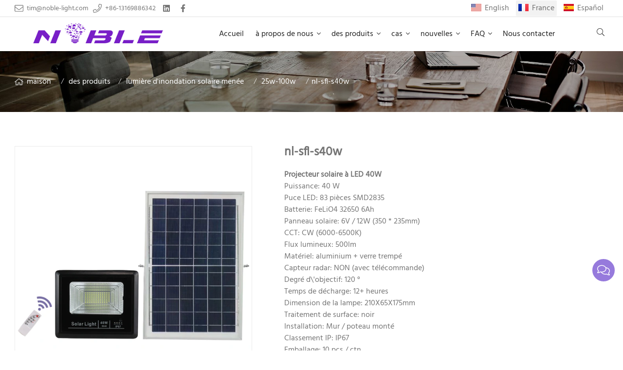

--- FILE ---
content_type: text/html; charset=UTF-8
request_url: https://www.noble-light.com/fr/nl-sfl-s40w_p55074.html
body_size: 10841
content:

<!doctype html>
<html lang="fr">
<head>
<meta charset="utf-8">
<meta http-equiv="x-ua-compatible" content="ie=edge">
<title>Projecteur solaire à LED 40W | Projecteur solaire | Éclairage noble </title>
<meta name="description" content="Projecteur solaire à LED 40w; puce smd2835 haute luminosité avec un flux lumineux élevé, longueur de câble de 5 m de la lampe au panneau solaire, temps de décharge supérieur à 12 heures, avec une télécommande peut ajuster la période d'éclairage réglée de luminosité pendant la nuit. " />
<meta name="keywords" content="Lumière solaire LED 40w; lumière d'inondation solaire; lumière solaire 40w " />
<meta name="viewport" content="width=device-width, initial-scale=1, maximum-scale=1, user-scalable=no">
<script src="/i/js2/lazyload.js"></script>
<link rel="alternate" hreflang="en" href="//www.noble-light.com/en/">
<link rel="alternate" hreflang="es" href="//www.noble-light.com/es/">
<link rel="preload" as="image" href="https://hk03-1251009151.cos.ap-shanghai.myqcloud.com/noble-light.net/shop_imgs/2021-3-29-16170122453030.jpg" imagesrcset="https://hk03-1251009151.cos.ap-shanghai.myqcloud.com/noble-light.net/shop_imgs/2021-3-29-16170122453030.jpg?imageMogr2/thumbnail/375x375/pad/1/color/I2ZmZmZmZg==/format/webp 180w,
https://hk03-1251009151.cos.ap-shanghai.myqcloud.com/noble-light.net/shop_imgs/2021-3-29-16170122453030.jpg?imageMogr2/thumbnail/576x576/pad/1/color/I2ZmZmZmZg==/format/webp 540w,
https://hk03-1251009151.cos.ap-shanghai.myqcloud.com/noble-light.net/shop_imgs/2021-3-29-16170122453030.jpg?imageMogr2/thumbnail/600x600/pad/1/color/I2ZmZmZmZg==/format/webp 810w" imagesizes="(min-width: 992px) 50vw, 100vw">
<link rel="icon" type="image/png" sizes="32x32" href="https://hk03-1251009151.cos.ap-shanghai.myqcloud.com/noble-light.net/icon/2021-3-13-1615625797288.png">
<link rel="preload" href="/i/css/font/hind.css?v=1768778217" as="style" onload="this.onload=null;this.rel='stylesheet'">
<noscript><link rel="stylesheet" href="/i/css/font/hind.css?v=1768778217"></noscript>
<meta name="google-site-verification" content="FYPC8ywdKt6Ww7lA2f_x34G_2cjQOTZb2mm3MlWRut0" />
<link rel="preload" href="/i/css/sys/bootstrap.css" as="style" onload="this.onload=null;this.rel='stylesheet'">
<noscript><link rel="stylesheet" href="/i/css/sys/bootstrap.css"></noscript>
<link rel="preload" href="/i/css/color/lavender_lavender_color_01.css" as="style" onload="this.onload=null;this.rel='stylesheet'">
<noscript><link rel="stylesheet" href="/i/css/color/lavender_lavender_color_01.css"></noscript>
<link rel="preload" href="/i/css2/plugin/slider.css?v=1768778217" as="style" onload="this.onload=null;this.rel='stylesheet'">
<noscript><link rel="stylesheet" href="/i/css2/plugin/slider.css?v=1768778217"></noscript>
<link rel="stylesheet" href="/i/s/575/hf.css?v=1768778217" />
<link rel="stylesheet" href="/i/s/575/p_detail.css?v=1768778217" />
<style type="text/css">:root{--pagetitle-pt:50px;--pagetitle-pb:50px;}.vf_head_tran,.vf_head_tran_dark,.head_tran,.head_tran_dark,.head_semi_tran,.vf_head_semi_tran{position:inherit !important;}.page-title img{max-width:100%;}@media (min-width:992px){.vf_head_tran + .page-title[class*="vf_bgimg"],.vf_head_semi_tran + .page-title[class*="vf_bgimg"],.vf_head_tran_dark + .page-title[class*="vf_bgimg"],.vf_head_semi_tran_dark + .page-title[class*="vf_bgimg"]{padding-top:calc(130px + (var(--pagetitle-pt)));}.vf_head_fancy + .page-title[class*="vf_bgimg"]{padding-top:calc(150px + (var(--pagetitle-pt)));}.page-title{padding-top:var(--pagetitle-pt);padding-bottom:var(--pagetitle-pb);}}@media(max-width:991px){.page-title{padding-top:calc((var(--pagetitle-pt) /2));padding-bottom:calc((var(--pagetitle-pt) /2));text-align:left;}}.page-title,.page-title a{color:var(--color_w_1);}.page-title a:hover{color:var(--color_w_2)}.page-title li{display:inline-block;list-style:none;}.page-title li a:hover{color:var(--theme);}.page-title li .crumb{padding:0 7px;font-weight:normal;font-family:-apple-system,BlinkMacSystemFont,"Segoe UI",Roboto;}.page-title li .crumb:before{content:"/";}.page-title a{color:inherit;display:inline-flex;padding-right:10px;align-items:baseline;}.page-title [class*="svg_"]::before{width:18px;height:18px;margin-right:7px;pointer-events:none;background-color:var(--text_w_2);align-self:center;-webkit-mask-position:center;-webkit-mask-size:initial;-webkit-mask-repeat:no-repeat;mask-position:center;mask-size:initial;mask-repeat:no-repeat}.page-title [class*="svg_"]:hover::before{background-color:var(--color_w_1);}.svg_home::before{-webkit-mask:url("data:image/svg+xml,<svg xmlns='http://www.w3.org/2000/svg' viewBox='0 0 576 512'><path d='M570.24 247.41L512 199.52V104a8 8 0 0 0-8-8h-32a8 8 0 0 0-7.95 7.88v56.22L323.87 45a56.06 56.06 0 0 0-71.74 0L5.76 247.41a16 16 0 0 0-2 22.54L14 282.25a16 16 0 0 0 22.53 2L64 261.69V448a32.09 32.09 0 0 0 32 32h128a32.09 32.09 0 0 0 32-32V344h64v104a32.09 32.09 0 0 0 32 32h128a32.07 32.07 0 0 0 32-31.76V261.67l27.53 22.62a16 16 0 0 0 22.53-2L572.29 270a16 16 0 0 0-2.05-22.59zM463.85 432H368V328a32.09 32.09 0 0 0-32-32h-96a32.09 32.09 0 0 0-32 32v104h-96V222.27L288 77.65l176 144.56z'/></svg>");mask:url("data:image/svg+xml,<svg xmlns='http://www.w3.org/2000/svg' viewBox='0 0 576 512'><path d='M570.24 247.41L512 199.52V104a8 8 0 0 0-8-8h-32a8 8 0 0 0-7.95 7.88v56.22L323.87 45a56.06 56.06 0 0 0-71.74 0L5.76 247.41a16 16 0 0 0-2 22.54L14 282.25a16 16 0 0 0 22.53 2L64 261.69V448a32.09 32.09 0 0 0 32 32h128a32.09 32.09 0 0 0 32-32V344h64v104a32.09 32.09 0 0 0 32 32h128a32.07 32.07 0 0 0 32-31.76V261.67l27.53 22.62a16 16 0 0 0 22.53-2L572.29 270a16 16 0 0 0-2.05-22.59zM463.85 432H368V328a32.09 32.09 0 0 0-32-32h-96a32.09 32.09 0 0 0-32 32v104h-96V222.27L288 77.65l176 144.56z'/></svg>");}.page-title img{background-repeat:no-repeat;background-attachment:fixed;background-size:cover;object-fit:cover;position:absolute;width:100%;height:100%;top:0;left:0;z-index:-3;}.social-iconfont .social-qq,.social-iconfont .social-qq:hover{background-color:#1594d3;border-color:#1594d3;color:#1594d3}.icon-qq:before{content:"\e618"}</style>
</head>
<body>
<header id="header" class="head_semi_tran ">
<div class="topbar">
<div class="container">
<div class="topbar_call ff">
<a class="svg_envelope" href="mailto:tim@noble-light.com">tim@noble-light.com</a>
<a class="svg_phone" href="tel:+86-13169886342">+86-13169886342</a>
</div>
<div class="head_social">
<a class="svg_linkedin" rel="nofollow" href="https://www.linkedin.com/in/noble-lighting-tim-a629a183/" target="_blank"></a>
<a class="svg_facebook" rel="nofollow" href="https://www.facebook.com/noblelight2010" target="_blank"></a>
</div>
<div class="head_lang">
<a class="en" href="/">English</a>
<a class="active fr">France</a>
<a class="es" href="/es/">Español</a>
</div>
</div>
</div>
<div id="sticky_wrapper">
<div id="sticky_nav" class="head_menu">
<div class="container">
<div id="m_panel">
<div class="icon"></div>
</div>
<div class="logo">
<a href="/fr/" class="light-logo">
<img src="https://hk03-1251009151.file.myqcloud.com/noble-light.net/logo/2021-3-13-1615625746257.png"/></a>
</div>
<ul class="menu">
<li><a href="/fr/">Accueil </a></li>
<li class="dropdown-sub  "><a href="/fr/a-propos-de-nous_l16846_o.html">à propos de nous <span class="icon-arrow"></span></a><ul>
<li><a href="/fr/profil-de-la-societe_l16864_o.html">Profil de la société </a></li>
<li><a href="/fr/visite-de-lusine_l16865_o.html">visite de l'usine </a></li>
<li><a href="/fr/assurance-qualite_l16866_o.html">assurance qualité </a></li>
<li><a href="/fr/la-conception-des-produits_l16867_o.html">la conception des produits </a></li>
<li><a href="/fr/honneur-dentreprise_l16868_o.html">honneur d'entreprise </a></li>
<li><a href="/fr/structure-dentreprise_l16869_o.html">structure d'entreprise </a></li>
</ul>
<span class="dropdown-plus"></span>
</li>
<li class="dropdown-sub  "><a href="/fr/des-produits_l16842_p.html">des produits <span class="icon-arrow"></span></a><ul>
<li><a href="/fr/produits-chauds_l16847_p.html">produits chauds </a></li>
<li><a href="/fr/projecteur-de-gobo-mene_l16848_p.html">projecteur de gobo mené </a></li>
<li><a href="/fr/lumiere-solaire-menee-avec-camera_l16853_p.html">lumière solaire menée avec caméra </a></li>
<li><a href="/fr/reverbere-solaire-mene_l16852_p.html">réverbère solaire mené </a></li>
<li><a href="/fr/lumiere-dinondation-solaire-menee_l16851_p.html">lumière d'inondation solaire menée </a></li>
<li><a href="/fr/lumiere-led-haute-baie-ufo_l16947_p.html">lumière LED haute baie ufo </a></li>
</ul>
<span class="dropdown-plus"></span>
</li>
<li class="dropdown-sub  "><a href="/fr/cas_l16849_o.html">cas <span class="icon-arrow"></span></a><ul>
<li><a href="/fr/cas-en-chine_l16854_o.html">cas en chine </a></li>
<li><a href="/fr/cas-en-espagne_l16855_o.html">cas en espagne </a></li>
<li><a href="/fr/cas-en-france_l16856_o.html">cas en france </a></li>
<li><a href="/fr/cas-aux-etats-unis_l16857_o.html">cas aux Etats-Unis </a></li>
<li><a href="/fr/cas-en-italie_l17086_o.html">cas en italie </a></li>
<li><a href="/fr/cas-en-coree_l17087_o.html">cas en corée </a></li>
<li><a href="/fr/cas-au-japon_l17088_o.html">cas au japon </a></li>
<li><a href="/fr/cas-en-russie_l17089_o.html">cas en russie </a></li>
</ul>
<span class="dropdown-plus"></span>
</li>
<li class="dropdown-sub  "><a href="/fr/nouvelles_l16858_a.html">nouvelles <span class="icon-arrow"></span></a><ul>
<li><a href="/fr/nouvelles-de-lindustrie_l16843_a.html">nouvelles de l'industrie </a></li>
<li><a href="/fr/nouvelles-de-la-societe_l16859_a.html">Nouvelles de la société </a></li>
</ul>
<span class="dropdown-plus"></span>
</li>
<li class="dropdown-sub  "><a href="/fr/faq_l16850_o.html">FAQ <span class="icon-arrow"></span></a><ul>
<li><a href="/fr/faq-sur-le-projecteur_l16860_o.html">FAQ sur le projecteur </a></li>
<li><a href="/fr/faq-sur-les-gobos_l16861_o.html">FAQ sur les gobos </a></li>
<li><a href="/fr/faq-sur-la-lumiere-solaire_l16862_o.html">FAQ sur la lumière solaire </a></li>
<li><a href="/fr/tutoriels-videos_l16863_o.html">tutoriels vidéos </a></li>
</ul>
<span class="dropdown-plus"></span>
</li>
<li><a href="/fr/nous-contacter_l16845_c.html">Nous contacter </a></li>
</ul>
<div class="vf_dropdown head_search">
<div class="dropdown_toggle"><i class="svg_search"></i><i class="svg_search_plus"></i></div>
<div class="dropdown_box">
<div class="search-box">
<form action="/index.php" method="get">
<input type="text" name="q" placeholder="recherche.." value="">
<input type="hidden" name="act" value="search">
<input type="hidden" name="lang" value="fr">
<button type="submit"><i class="svg_search"></i></button>
</form>
</div>
</div>
</div>
<div id="m_menu">
<div class="icon"></div>
</div>
</div>
</div>
</div>
<div class="nav_panel">
<div id="m_menu_close" class="panel_close"></div>
<div class="head_panel_box">
<ul class="m_menu">
<li class=" "><a href="/fr/">Accueil </a></li>
<li class="dropdown-sub   "><a href="/fr/a-propos-de-nous_l16846_o.html">à propos de nous <span class="icon-arrow"></span></a>
<ul>
<li class=" "><a href="/fr/profil-de-la-societe_l16864_o.html">Profil de la société </a><li class=" "><a href="/fr/visite-de-lusine_l16865_o.html">visite de l'usine </a><li class=" "><a href="/fr/assurance-qualite_l16866_o.html">assurance qualité </a><li class=" "><a href="/fr/la-conception-des-produits_l16867_o.html">la conception des produits </a><li class=" "><a href="/fr/honneur-dentreprise_l16868_o.html">honneur d'entreprise </a><li class=" "><a href="/fr/structure-dentreprise_l16869_o.html">structure d'entreprise </a></ul><span class="dropdown-plus"></span>
</li>
<li class="dropdown-sub   "><a href="/fr/des-produits_l16842_p.html">des produits <span class="icon-arrow"></span></a>
<ul>
<li class=" "><a href="/fr/produits-chauds_l16847_p.html">produits chauds </a><li class="dropdown-sub  "><a href="/fr/projecteur-de-gobo-mene_l16848_p.html">projecteur de gobo mené <span class="icon-arrow"></span></a>
<ul>
<li class=" "><a href="/fr/image-statique_l16941_p.html">image statique </a></li>
<li class=" "><a href="/fr/image-tournee_l16942_p.html">image tournée </a></li>
<li class=" "><a href="/fr/changement-automatique-dimage_l16943_p.html">changement automatique d'image </a></li>
<li class=" "><a href="/fr/gobos_l16944_p.html">gobos </a></li>
</ul>
<span class="dropdown-plus"></span>
<li class=" "><a href="/fr/lumiere-solaire-menee-avec-camera_l16853_p.html">lumière solaire menée avec caméra </a><li class="dropdown-sub  "><a href="/fr/reverbere-solaire-mene_l16852_p.html">réverbère solaire mené <span class="icon-arrow"></span></a>
<ul>
<li class=" "><a href="/fr/type-tout-en-un_l16937_p.html">type tout-en-un </a></li>
<li class=" "><a href="/fr/type-separe_l16938_p.html">type séparé </a></li>
</ul>
<span class="dropdown-plus"></span>
<li class="dropdown-sub  "><a href="/fr/lumiere-dinondation-solaire-menee_l16851_p.html">lumière d'inondation solaire menée <span class="icon-arrow"></span></a>
<ul>
<li class=" "><a href="/fr/25w-100w_l16945_p.html">25w-100w </a></li>
<li class=" "><a href="/fr/100w-400w_l16946_p.html">100w-400w </a></li>
</ul>
<span class="dropdown-plus"></span>
<li class="dropdown-sub  "><a href="/fr/lumiere-led-haute-baie-ufo_l16947_p.html">lumière LED haute baie ufo <span class="icon-arrow"></span></a>
<ul>
<li class=" "><a href="/fr/conducteur-isole_l16948_p.html">conducteur isolé </a></li>
<li class=" "><a href="/fr/pilote-dob_l16949_p.html">pilote dob </a></li>
</ul>
<span class="dropdown-plus"></span>
</ul><span class="dropdown-plus"></span>
</li>
<li class="dropdown-sub   "><a href="/fr/cas_l16849_o.html">cas <span class="icon-arrow"></span></a>
<ul>
<li class=" "><a href="/fr/cas-en-chine_l16854_o.html">cas en chine </a><li class=" "><a href="/fr/cas-en-espagne_l16855_o.html">cas en espagne </a><li class=" "><a href="/fr/cas-en-france_l16856_o.html">cas en france </a><li class=" "><a href="/fr/cas-aux-etats-unis_l16857_o.html">cas aux Etats-Unis </a><li class=" "><a href="/fr/cas-en-italie_l17086_o.html">cas en italie </a><li class=" "><a href="/fr/cas-en-coree_l17087_o.html">cas en corée </a><li class=" "><a href="/fr/cas-au-japon_l17088_o.html">cas au japon </a><li class=" "><a href="/fr/cas-en-russie_l17089_o.html">cas en russie </a></ul><span class="dropdown-plus"></span>
</li>
<li class="dropdown-sub   "><a href="/fr/nouvelles_l16858_a.html">nouvelles <span class="icon-arrow"></span></a>
<ul>
<li class=" "><a href="/fr/nouvelles-de-lindustrie_l16843_a.html">nouvelles de l'industrie </a><li class=" "><a href="/fr/nouvelles-de-la-societe_l16859_a.html">Nouvelles de la société </a></ul><span class="dropdown-plus"></span>
</li>
<li class="dropdown-sub   "><a href="/fr/faq_l16850_o.html">FAQ <span class="icon-arrow"></span></a>
<ul>
<li class=" "><a href="/fr/faq-sur-le-projecteur_l16860_o.html">FAQ sur le projecteur </a><li class=" "><a href="/fr/faq-sur-les-gobos_l16861_o.html">FAQ sur les gobos </a><li class=" "><a href="/fr/faq-sur-la-lumiere-solaire_l16862_o.html">FAQ sur la lumière solaire </a><li class=" "><a href="/fr/tutoriels-videos_l16863_o.html">tutoriels vidéos </a></ul><span class="dropdown-plus"></span>
</li>
<li class=" "><a href="/fr/nous-contacter_l16845_c.html">Nous contacter </a></li>
</ul>
</div>
</div>
<div class="more_panel">
<div id="m_panel_close" class="panel_close"></div>
<div class="head_panel_box">
<div class="head_lang">
<a class="en" href="/">English</a>
<a class="active fr">France</a>
<a class="es" href="/es/">Español</a>
</div>
<div class="panel_call">
<a class="svg_envelope" href="mailto:tim@noble-light.com">tim@noble-light.com</a>
<a class="svg_phone" href="tel:+86-13169886342">+86-13169886342</a>
</div>
<div class="m_social">
<a rel="nofollow" class="svg_linkedin" href="https://www.linkedin.com/in/noble-lighting-tim-a629a183/" title="linkedin" target="_blank"></a>
<a rel="nofollow" class="svg_facebook" href="https://www.facebook.com/noblelight2010" title="facebook" target="_blank"></a>
</div>
</div>
</div>
</header>
<section class="page-title dark">
<picture>
<img src="https://hk03-1251009151.file.myqcloud.com/noble-light.net/page_title/2021-3-15-1615772313973.jpg" />
</picture>
<ul class="container">
<li><a class="svg_home" href="/fr/">maison</a> <i class="crumb"></i></li>
<li><a href="/fr/des-produits_l16842_p.html">des produits </a><i class="fa crumb"></i></li>
<li><a href="/fr/lumiere-dinondation-solaire-menee_l16851_p.html">lumière d'inondation solaire menée </a> <i class="fa crumb"></i></li>
<li><a href="/fr/25w-100w_l16945_p.html">25w-100w </a></li>
<li><i class="crumb"></i>nl-sfl-s40w </li>
</ul>
</section>
<section class="single_product">
<div class="container single_grid">
<div class="left">
<div class="pro_single_img">
<div id="p_main_img">
<figure id="b-img-0" class="b-img-current" num="0">
<picture>
<source media="(min-width: 768px)" data-srcset="https://hk03-1251009151.file.myqcloud.com/noble-light.net/shop_imgs/2021-3-29-16170122453030.jpg?imageMogr2/thumbnail/600x600/pad/1/color/I2ZmZmZmZg==/format/webp"><source media="(min-width: 576px)" data-srcset="https://hk03-1251009151.file.myqcloud.com/noble-light.net/shop_imgs/2021-3-29-16170122453030.jpg?imageMogr2/thumbnail/576x576/pad/1/color/I2ZmZmZmZg==/format/webp">
<source media="(max-width: 575px)" data-srcset="https://hk03-1251009151.file.myqcloud.com/noble-light.net/shop_imgs/2021-3-29-16170122453030.jpg?imageMogr2/thumbnail/575x575/pad/1/color/I2ZmZmZmZg==/format/webp">
<img src="[data-uri]" class="lazy" width="600" height="600" data-src="https://hk03-1251009151.file.myqcloud.com/noble-light.net/shop_imgs/2021-3-29-16170122453030.jpg?imageMogr2/thumbnail/600x600/pad/1/color/I2ZmZmZmZg==/format/webp" alt="Projecteur solaire à LED 40W | Projecteur solaire | Éclairage noble "/>
</picture>
</figure>
<figure id="b-img-1" num="1">
<picture>
<source media="(min-width: 768px)" data-srcset="https://hk03-1251009151.file.myqcloud.com/noble-light.net/shop_imgs/2021-3-29-16170122519960.jpg?imageMogr2/thumbnail/600x600/pad/1/color/I2ZmZmZmZg==/format/webp"><source media="(min-width: 576px)" data-srcset="https://hk03-1251009151.file.myqcloud.com/noble-light.net/shop_imgs/2021-3-29-16170122519960.jpg?imageMogr2/thumbnail/576x576/pad/1/color/I2ZmZmZmZg==/format/webp">
<source media="(max-width: 575px)" data-srcset="https://hk03-1251009151.file.myqcloud.com/noble-light.net/shop_imgs/2021-3-29-16170122519960.jpg?imageMogr2/thumbnail/575x575/pad/1/color/I2ZmZmZmZg==/format/webp">
<img src="[data-uri]" class="lazy" width="600" height="600" data-src="https://hk03-1251009151.file.myqcloud.com/noble-light.net/shop_imgs/2021-3-29-16170122519960.jpg?imageMogr2/thumbnail/600x600/pad/1/color/I2ZmZmZmZg==/format/webp" alt="Projecteur solaire à LED 40W | Projecteur solaire | Éclairage noble "/>
</picture>
</figure>
</div>
</div>
<ul class="p_thumb">
<li id="s-img-0" class="s-img-current">
<img src="[data-uri]" class="lazy" width="110" height="110" data-src="//hk03-1251009151.file.myqcloud.com/noble-light.net/shop_imgs/2021-3-29-16170122453030.jpg?imageMogr2/thumbnail/110x110/pad/1/color/I2ZmZmZmZg==/format/webp" alt="Projecteur solaire à LED 40W | Projecteur solaire | Éclairage noble "/>
</li>
<li id="s-img-1">
<img src="[data-uri]" class="lazy" width="110" height="110" data-src="//hk03-1251009151.file.myqcloud.com/noble-light.net/shop_imgs/2021-3-29-16170122519960.jpg?imageMogr2/thumbnail/110x110/pad/1/color/I2ZmZmZmZg==/format/webp" alt="Projecteur solaire à LED 40W | Projecteur solaire | Éclairage noble "/>
</li>
</ul>
</div>
<div class="right">
<div class="pro_single_info">
<h1 class="pro_single_title">nl-sfl-s40w </h1>
<div tag="desc1" class="pro_widget">
<div class="pro_single_content">
<p><strong>Projecteur solaire à LED 40W</strong></p><ul class=\" list-paddingleft-2\"><li><p>Puissance: 40 W</p></li><li><p>Puce LED: 83 pièces SMD2835&nbsp;&nbsp;&nbsp;&nbsp;</p></li><li><p>Batterie: FeLiO4 32650 6Ah</p></li><li><p>Panneau solaire: 6V / 12W (350 * 235mm)<br></p></li><li><p>CCT: CW (6000-6500K)</p></li><li><p>Flux lumineux: 500lm</p></li><li><p>Matériel: aluminium + verre trempé<br></p></li><li><p>Capteur radar: NON (avec télécommande)<br></p></li><li><p>Degré d\'objectif: 120 °</p></li><li><p>Temps de décharge: 12+ heures</p></li><li><p>Dimension de la lampe: 210X65X175mm</p></li><li><p>Traitement de surface: noir<br></p></li><li><p>Installation: Mur / poteau monté</p></li><li><p>Classement IP: IP67</p></li><li><p>Emballage: 10 pcs / ctn</p></li></ul>
</div>
</div>
<div tag="inquire" class="pro_widget">
<div class="pro_addinquiry">
<form method="post" action="/cart.php?action=cart&lang=fr" class="jcart">
<fieldset>
<input type="hidden" name="pid[]" value="55074" />
<input type="hidden" name="pname[]" value="" />
<input type="hidden" name="price[]" value="" />
<input type="hidden" id="cookie_uid" name="uid" value="" />
<input type="hidden" name="qty[]" value="1" />
<input type="hidden" name="url" value="//noble-light.v3.viwolf.cn/fr/nl-sfl-s40w_p55074.html" />
</fieldset>
<input type="submit" class="pro_addinquiry_input" id="id55074" name="submit" value="" />
<button type="submit" class="vf_btn addinquiry" id="p_inquiry_submit">ajouter à la demande</button>
</form>
</div>
</div>
<div class="pro_widget">
<a class="vf_btn  downpdf" href="https://hk03-1251009151.file.myqcloud.com/noble-light.net/pdf/2021-3-29-16170122581890.pdf">téléchargement pdf<i class="fal fa-file-pdf"></i></a>
</div>
<div class="pro_widget">
</div>
<div class="pro_widget">
<div class="addthis_inline_share_toolbox"></div>
</div>
</div>
</div>
</div>
</section>
<section class="p_detail">
<div class="container">
<h3>description</h3>
<div class="tab-content">
<div style="word-wrap:break-word;word-break:break-all;"><p><strong>1. paramètre de produit:</strong><br></p><p><img src="https://hk03-1251009151.file.myqcloud.com//ueditor/php/upload/image/20210329/1617011324188172.png" title="1617011324188172.png" alt="11.png"></p><p><strong><br></strong></p><p><strong>4. détails du produit:</strong></p><p><img src="https://hk03-1251009151.file.myqcloud.com//ueditor/php/upload/image/20210329/1617011424580439.png" title="1617011424580439.png" width="827" height="638" alt="1617011424580439.png"></p><p><img src="https://hk03-1251009151.file.myqcloud.com//ueditor/php/upload/image/20210329/1617011424257550.png" title="1617011424257550.png" width="827" height="823" alt="1617011424257550.png"></p><p><img src="https://hk03-1251009151.file.myqcloud.com//ueditor/php/upload/image/20210329/1617011425891559.png" title="1617011425891559.png" width="827" height="766" alt="1617011425891559.png"></p><p><img src="https://hk03-1251009151.file.myqcloud.com//ueditor/php/upload/image/20210329/1617011424906684.png" title="1617011424906684.png"></p><p><img src="https://hk03-1251009151.file.myqcloud.com//ueditor/php/upload/image/20210329/1617011425871760.png" title="1617011425871760.png" width="827" height="806" alt="1617011425871760.png"></p><p><img src="https://hk03-1251009151.file.myqcloud.com//ueditor/php/upload/image/20210329/1617011427679200.png" title="1617011427679200.png" width="827" height="825" alt="1617011427679200.png"></p><p><img src="https://hk03-1251009151.file.myqcloud.com//ueditor/php/upload/image/20210329/1617011429173734.png" title="1617011429173734.png" width="827" height="609" alt="1617011429173734.png"></p><p><img src="https://hk03-1251009151.file.myqcloud.com//ueditor/php/upload/image/20210329/1617011429649991.png" title="1617011429649991.png" width="827" height="724" alt="1617011429649991.png"></p><p><img src="https://hk03-1251009151.file.myqcloud.com//ueditor/php/upload/image/20210329/1617011436202825.png" title="1617011436202825.png" width="827" height="513" alt="1617011436202825.png"></p><p><img src="https://hk03-1251009151.file.myqcloud.com//ueditor/php/upload/image/20210329/1617011442113032.png" title="1617011442113032.png" width="827" height="827" alt="1617011442113032.png"></p><p><img src="https://hk03-1251009151.file.myqcloud.com//ueditor/php/upload/image/20210329/1617011444391064.png" title="1617011444391064.png" width="827" height="632" alt="1617011444391064.png"></p><p><img src="https://hk03-1251009151.file.myqcloud.com//ueditor/php/upload/image/20210329/1617011446910976.png" title="1617011446910976.png" width="827" height="576" alt="1617011446910976.png"></p><p><br></p><p><img src="https://hk03-1251009151.file.myqcloud.com//ueditor/php/upload/image/20210329/1617011439985279.png" title="1617011439985279.png"></p><p><img src="https://hk03-1251009151.file.myqcloud.com//ueditor/php/upload/image/20210329/1617011427125757.png" title="1617011427125757.png" width="827" height="832" alt="1617011427125757.png"></p><p><img src="https://hk03-1251009151.file.myqcloud.com//ueditor/php/upload/image/20210329/1617011639210653.png" title="1617011639210653.png" alt="16s.png"></p><p><br></p> </div>
</div></div>
</section>
<section class="single_recommend">
<div class="container">
<h3>produit associé</h3>
<div class="vf_grid gr_1 gr_sm_2 gr_md_4">
<div class="p_related">
<a href="/fr/nl-sfl-s25w_p55069.html">
<picture>
<source data-srcset="https://hk03-1251009151.file.myqcloud.com/noble-light.net/shop_imgs/2021-3-29-16170119216500.jpg?imageMogr2/thumbnail/430x430/pad/1/color/I2ZmZmZmZg==" type="image/webp" media="(min-width: 1600px)">
<source data-srcset="https://hk03-1251009151.file.myqcloud.com/noble-light.net/shop_imgs/2021-3-29-16170119216500.jpg?imageMogr2/thumbnail/320x320/pad/1/color/I2ZmZmZmZg==" type="image/webp" media="(min-width: 1280px)">
<source data-srcset="https://hk03-1251009151.file.myqcloud.com/noble-light.net/shop_imgs/2021-3-29-16170119216500.jpg?imageMogr2/thumbnail/426x426/pad/1/color/I2ZmZmZmZg==" type="image/webp" media="(min-width: 1024px)">
<source data-srcset="https://hk03-1251009151.file.myqcloud.com/noble-light.net/shop_imgs/2021-3-29-16170119216500.jpg?imageMogr2/thumbnail/341x341/pad/1/color/I2ZmZmZmZg==" type="image/webp" media="(min-width: 992px)">
<source data-srcset="https://hk03-1251009151.file.myqcloud.com/noble-light.net/shop_imgs/2021-3-29-16170119216500.jpg?imageMogr2/thumbnail/300x300/pad/1/color/I2ZmZmZmZg==" type="image/webp" media="(min-width: 768px)">
<source data-srcset="https://hk03-1251009151.file.myqcloud.com/noble-light.net/shop_imgs/2021-3-29-16170119216500.jpg?imageMogr2/thumbnail/384x384/pad/1/color/I2ZmZmZmZg==" type="image/webp" media="(min-width: 576px)">
<source data-srcset="https://hk03-1251009151.file.myqcloud.com/noble-light.net/shop_imgs/2021-3-29-16170119216500.jpg?imageMogr2/thumbnail/576x576/pad/1/color/I2ZmZmZmZg==" type="image/webp" media="(min-width: 412px)">
<source data-srcset="https://hk03-1251009151.file.myqcloud.com/noble-light.net/shop_imgs/2021-3-29-16170119216500.jpg?imageMogr2/thumbnail/411x411/pad/1/color/I2ZmZmZmZg==" type="image/webp" media="(max-width: 411px)">
<img style="max-width:100%; height:auto;" src="[data-uri]" width="430" height="430" class="lazy lazy" data-src="https://hk03-1251009151.file.myqcloud.com/noble-light.net/shop_imgs/2021-3-29-16170119216500.jpg?imageMogr2/thumbnail/430x430/pad/1/color/I2ZmZmZmZg==" alt="nl-sfl-s25w " />
</picture>
</a>
<h4><a href="/fr/nl-sfl-s25w_p55069.html">nl-sfl-s25w </a></h4>
</div>
<div class="p_related">
<a href="/fr/nl-sfl-s40w_p55074.html">
<picture>
<source data-srcset="https://hk03-1251009151.file.myqcloud.com/noble-light.net/shop_imgs/2021-3-29-16170122453030.jpg?imageMogr2/thumbnail/430x430/pad/1/color/I2ZmZmZmZg==" type="image/webp" media="(min-width: 1600px)">
<source data-srcset="https://hk03-1251009151.file.myqcloud.com/noble-light.net/shop_imgs/2021-3-29-16170122453030.jpg?imageMogr2/thumbnail/320x320/pad/1/color/I2ZmZmZmZg==" type="image/webp" media="(min-width: 1280px)">
<source data-srcset="https://hk03-1251009151.file.myqcloud.com/noble-light.net/shop_imgs/2021-3-29-16170122453030.jpg?imageMogr2/thumbnail/426x426/pad/1/color/I2ZmZmZmZg==" type="image/webp" media="(min-width: 1024px)">
<source data-srcset="https://hk03-1251009151.file.myqcloud.com/noble-light.net/shop_imgs/2021-3-29-16170122453030.jpg?imageMogr2/thumbnail/341x341/pad/1/color/I2ZmZmZmZg==" type="image/webp" media="(min-width: 992px)">
<source data-srcset="https://hk03-1251009151.file.myqcloud.com/noble-light.net/shop_imgs/2021-3-29-16170122453030.jpg?imageMogr2/thumbnail/300x300/pad/1/color/I2ZmZmZmZg==" type="image/webp" media="(min-width: 768px)">
<source data-srcset="https://hk03-1251009151.file.myqcloud.com/noble-light.net/shop_imgs/2021-3-29-16170122453030.jpg?imageMogr2/thumbnail/384x384/pad/1/color/I2ZmZmZmZg==" type="image/webp" media="(min-width: 576px)">
<source data-srcset="https://hk03-1251009151.file.myqcloud.com/noble-light.net/shop_imgs/2021-3-29-16170122453030.jpg?imageMogr2/thumbnail/576x576/pad/1/color/I2ZmZmZmZg==" type="image/webp" media="(min-width: 412px)">
<source data-srcset="https://hk03-1251009151.file.myqcloud.com/noble-light.net/shop_imgs/2021-3-29-16170122453030.jpg?imageMogr2/thumbnail/411x411/pad/1/color/I2ZmZmZmZg==" type="image/webp" media="(max-width: 411px)">
<img style="max-width:100%; height:auto;" src="[data-uri]" width="430" height="430" class="lazy lazy" data-src="https://hk03-1251009151.file.myqcloud.com/noble-light.net/shop_imgs/2021-3-29-16170122453030.jpg?imageMogr2/thumbnail/430x430/pad/1/color/I2ZmZmZmZg==" alt="nl-sfl-s40w " />
</picture>
</a>
<h4><a href="/fr/nl-sfl-s40w_p55074.html">nl-sfl-s40w </a></h4>
</div>
<div class="p_related">
<a href="/fr/nl-sfl-s60w_p55075.html">
<picture>
<source data-srcset="https://hk03-1251009151.file.myqcloud.com/noble-light.net/shop_imgs/2021-3-29-16170125871610.jpg?imageMogr2/thumbnail/430x430/pad/1/color/I2ZmZmZmZg==" type="image/webp" media="(min-width: 1600px)">
<source data-srcset="https://hk03-1251009151.file.myqcloud.com/noble-light.net/shop_imgs/2021-3-29-16170125871610.jpg?imageMogr2/thumbnail/320x320/pad/1/color/I2ZmZmZmZg==" type="image/webp" media="(min-width: 1280px)">
<source data-srcset="https://hk03-1251009151.file.myqcloud.com/noble-light.net/shop_imgs/2021-3-29-16170125871610.jpg?imageMogr2/thumbnail/426x426/pad/1/color/I2ZmZmZmZg==" type="image/webp" media="(min-width: 1024px)">
<source data-srcset="https://hk03-1251009151.file.myqcloud.com/noble-light.net/shop_imgs/2021-3-29-16170125871610.jpg?imageMogr2/thumbnail/341x341/pad/1/color/I2ZmZmZmZg==" type="image/webp" media="(min-width: 992px)">
<source data-srcset="https://hk03-1251009151.file.myqcloud.com/noble-light.net/shop_imgs/2021-3-29-16170125871610.jpg?imageMogr2/thumbnail/300x300/pad/1/color/I2ZmZmZmZg==" type="image/webp" media="(min-width: 768px)">
<source data-srcset="https://hk03-1251009151.file.myqcloud.com/noble-light.net/shop_imgs/2021-3-29-16170125871610.jpg?imageMogr2/thumbnail/384x384/pad/1/color/I2ZmZmZmZg==" type="image/webp" media="(min-width: 576px)">
<source data-srcset="https://hk03-1251009151.file.myqcloud.com/noble-light.net/shop_imgs/2021-3-29-16170125871610.jpg?imageMogr2/thumbnail/576x576/pad/1/color/I2ZmZmZmZg==" type="image/webp" media="(min-width: 412px)">
<source data-srcset="https://hk03-1251009151.file.myqcloud.com/noble-light.net/shop_imgs/2021-3-29-16170125871610.jpg?imageMogr2/thumbnail/411x411/pad/1/color/I2ZmZmZmZg==" type="image/webp" media="(max-width: 411px)">
<img style="max-width:100%; height:auto;" src="[data-uri]" width="430" height="430" class="lazy lazy" data-src="https://hk03-1251009151.file.myqcloud.com/noble-light.net/shop_imgs/2021-3-29-16170125871610.jpg?imageMogr2/thumbnail/430x430/pad/1/color/I2ZmZmZmZg==" alt="nl-sfl-s60w " />
</picture>
</a>
<h4><a href="/fr/nl-sfl-s60w_p55075.html">nl-sfl-s60w </a></h4>
</div>
<div class="p_related">
<a href="/fr/nl-sfl-s100w_p55076.html">
<picture>
<source data-srcset="https://hk03-1251009151.file.myqcloud.com/noble-light.net/shop_imgs/2021-3-29-16170128055600.jpg?imageMogr2/thumbnail/430x430/pad/1/color/I2ZmZmZmZg==" type="image/webp" media="(min-width: 1600px)">
<source data-srcset="https://hk03-1251009151.file.myqcloud.com/noble-light.net/shop_imgs/2021-3-29-16170128055600.jpg?imageMogr2/thumbnail/320x320/pad/1/color/I2ZmZmZmZg==" type="image/webp" media="(min-width: 1280px)">
<source data-srcset="https://hk03-1251009151.file.myqcloud.com/noble-light.net/shop_imgs/2021-3-29-16170128055600.jpg?imageMogr2/thumbnail/426x426/pad/1/color/I2ZmZmZmZg==" type="image/webp" media="(min-width: 1024px)">
<source data-srcset="https://hk03-1251009151.file.myqcloud.com/noble-light.net/shop_imgs/2021-3-29-16170128055600.jpg?imageMogr2/thumbnail/341x341/pad/1/color/I2ZmZmZmZg==" type="image/webp" media="(min-width: 992px)">
<source data-srcset="https://hk03-1251009151.file.myqcloud.com/noble-light.net/shop_imgs/2021-3-29-16170128055600.jpg?imageMogr2/thumbnail/300x300/pad/1/color/I2ZmZmZmZg==" type="image/webp" media="(min-width: 768px)">
<source data-srcset="https://hk03-1251009151.file.myqcloud.com/noble-light.net/shop_imgs/2021-3-29-16170128055600.jpg?imageMogr2/thumbnail/384x384/pad/1/color/I2ZmZmZmZg==" type="image/webp" media="(min-width: 576px)">
<source data-srcset="https://hk03-1251009151.file.myqcloud.com/noble-light.net/shop_imgs/2021-3-29-16170128055600.jpg?imageMogr2/thumbnail/576x576/pad/1/color/I2ZmZmZmZg==" type="image/webp" media="(min-width: 412px)">
<source data-srcset="https://hk03-1251009151.file.myqcloud.com/noble-light.net/shop_imgs/2021-3-29-16170128055600.jpg?imageMogr2/thumbnail/411x411/pad/1/color/I2ZmZmZmZg==" type="image/webp" media="(max-width: 411px)">
<img style="max-width:100%; height:auto;" src="[data-uri]" width="430" height="430" class="lazy lazy" data-src="https://hk03-1251009151.file.myqcloud.com/noble-light.net/shop_imgs/2021-3-29-16170128055600.jpg?imageMogr2/thumbnail/430x430/pad/1/color/I2ZmZmZmZg==" alt="nl-sfl-s100w " />
</picture>
</a>
<h4><a href="/fr/nl-sfl-s100w_p55076.html">nl-sfl-s100w </a></h4>
</div>
<div class="p_related">
<a href="/fr/nl-sfl-s200w_p55077.html">
<picture>
<source data-srcset="https://hk03-1251009151.file.myqcloud.com/noble-light.net/shop_imgs/2021-3-29-16170130208080.jpg?imageMogr2/thumbnail/430x430/pad/1/color/I2ZmZmZmZg==" type="image/webp" media="(min-width: 1600px)">
<source data-srcset="https://hk03-1251009151.file.myqcloud.com/noble-light.net/shop_imgs/2021-3-29-16170130208080.jpg?imageMogr2/thumbnail/320x320/pad/1/color/I2ZmZmZmZg==" type="image/webp" media="(min-width: 1280px)">
<source data-srcset="https://hk03-1251009151.file.myqcloud.com/noble-light.net/shop_imgs/2021-3-29-16170130208080.jpg?imageMogr2/thumbnail/426x426/pad/1/color/I2ZmZmZmZg==" type="image/webp" media="(min-width: 1024px)">
<source data-srcset="https://hk03-1251009151.file.myqcloud.com/noble-light.net/shop_imgs/2021-3-29-16170130208080.jpg?imageMogr2/thumbnail/341x341/pad/1/color/I2ZmZmZmZg==" type="image/webp" media="(min-width: 992px)">
<source data-srcset="https://hk03-1251009151.file.myqcloud.com/noble-light.net/shop_imgs/2021-3-29-16170130208080.jpg?imageMogr2/thumbnail/300x300/pad/1/color/I2ZmZmZmZg==" type="image/webp" media="(min-width: 768px)">
<source data-srcset="https://hk03-1251009151.file.myqcloud.com/noble-light.net/shop_imgs/2021-3-29-16170130208080.jpg?imageMogr2/thumbnail/384x384/pad/1/color/I2ZmZmZmZg==" type="image/webp" media="(min-width: 576px)">
<source data-srcset="https://hk03-1251009151.file.myqcloud.com/noble-light.net/shop_imgs/2021-3-29-16170130208080.jpg?imageMogr2/thumbnail/576x576/pad/1/color/I2ZmZmZmZg==" type="image/webp" media="(min-width: 412px)">
<source data-srcset="https://hk03-1251009151.file.myqcloud.com/noble-light.net/shop_imgs/2021-3-29-16170130208080.jpg?imageMogr2/thumbnail/411x411/pad/1/color/I2ZmZmZmZg==" type="image/webp" media="(max-width: 411px)">
<img style="max-width:100%; height:auto;" src="[data-uri]" width="430" height="430" class="lazy lazy" data-src="https://hk03-1251009151.file.myqcloud.com/noble-light.net/shop_imgs/2021-3-29-16170130208080.jpg?imageMogr2/thumbnail/430x430/pad/1/color/I2ZmZmZmZg==" alt="nl-sfl-s200w " />
</picture>
</a>
<h4><a href="/fr/nl-sfl-s200w_p55077.html">nl-sfl-s200w </a></h4>
</div>
</div>
</div>
</section>
<div id="p_img_modal" class="pswp" style="display:none">
<div class="swiffy-slider h-100 slider-nav-dark" id="p_img_modal_swiffy">
<ul class="slider-container">
<li>
<picture id="b-img-0" num="0">
<source media="(min-width: 768px)" data-srcset="https://hk03-1251009151.file.myqcloud.com/noble-light.net/shop_imgs/2021-3-29-16170122453030.jpg?imageMogr2/thumbnail/600x600/pad/1/color/I2ZmZmZmZg==/format/webp"><source media="(min-width: 576px)" data-srcset="https://hk03-1251009151.file.myqcloud.com/noble-light.net/shop_imgs/2021-3-29-16170122453030.jpg?imageMogr2/thumbnail/576x576/pad/1/color/I2ZmZmZmZg==/format/webp">
<source media="(max-width: 575px)" data-srcset="https://hk03-1251009151.file.myqcloud.com/noble-light.net/shop_imgs/2021-3-29-16170122453030.jpg?imageMogr2/thumbnail/575x575/pad/1/color/I2ZmZmZmZg==/format/webp">
<img src="[data-uri]" class="lazy" style="max-width:100%;height:auto" width="600" height="600" data-src="https://hk03-1251009151.file.myqcloud.com/noble-light.net/shop_imgs/2021-3-29-16170122453030.jpg?imageMogr2/thumbnail/800x800/pad/1/color/I2ZmZmZmZg==/format/webp" alt="Projecteur solaire à LED 40W | Projecteur solaire | Éclairage noble "/>
</picture>
</li>
<li>
<picture id="b-img-1" num="1">
<source media="(min-width: 768px)" data-srcset="https://hk03-1251009151.file.myqcloud.com/noble-light.net/shop_imgs/2021-3-29-16170122519960.jpg?imageMogr2/thumbnail/600x600/pad/1/color/I2ZmZmZmZg==/format/webp"><source media="(min-width: 576px)" data-srcset="https://hk03-1251009151.file.myqcloud.com/noble-light.net/shop_imgs/2021-3-29-16170122519960.jpg?imageMogr2/thumbnail/576x576/pad/1/color/I2ZmZmZmZg==/format/webp">
<source media="(max-width: 575px)" data-srcset="https://hk03-1251009151.file.myqcloud.com/noble-light.net/shop_imgs/2021-3-29-16170122519960.jpg?imageMogr2/thumbnail/575x575/pad/1/color/I2ZmZmZmZg==/format/webp">
<img src="[data-uri]" class="lazy" style="max-width:100%;height:auto" width="600" height="600" data-src="https://hk03-1251009151.file.myqcloud.com/noble-light.net/shop_imgs/2021-3-29-16170122519960.jpg?imageMogr2/thumbnail/800x800/pad/1/color/I2ZmZmZmZg==/format/webp" alt="Projecteur solaire à LED 40W | Projecteur solaire | Éclairage noble "/>
</picture>
</li>
</ul>
<button type="button" class="slider-nav" aria-label="Go previous"></button>
<button type="button" class="slider-nav slider-nav-next" aria-label="Go next"></button>
<ul class="slider-indicators slider-indicators-dark slider-indicators-highlight slider-indicators-round">
</li>
</li>
</ul>
</div>
<button id="p_img_modal_close"></button>
</div>
<details id="chats">
<summary></summary>
<div class="chats_body">
<h4>Discute avec nous</h4>
<div class="chats_box">
<a target="_blank" href="https://wpa.qq.com/msgrd?v=3&amp;uin=704181401&amp;menu=yes" rel="nofollow">
<i class="svg_qq"></i><p>Nancy</p><p>704181401</p>
</a>
<a href="skype:lighting-tim?chat">
<i class="svg_skype"></i><p>Helen</p><p>lighting-tim</p>
</a>
<a target="_blank" href="https://api.whatsapp.com/send?phone=86-13169886342">
<i class="svg_whatsapp"></i><p>Tim</p>
<p>+86-13169886342</p>
</a>
<a href="javascript:void(0)">
<i class="svg_weixin"></i><img class="lazy" style="max-width:100%; height:auto;" data-src="https://hk03-1251009151.file.myqcloud.com/noble-light.net/im_wechat/2021-3-17-1615955562928.jpg?imageMogr2/thumbnail/300x/interlace/0|imageMogr2/gravity/center/crop/300x300/format/webp"/></a>
<a href="mailto:tim@noble-light.com">
<i class="svg_envelope"></i> <p>Tim</p><p>tim@noble-light.com</p>
</a>
</div>
</div>
</details>
<div class="to_top" id="back-to-top">
<i class="svg_angle-up"></i>
</div>
<footer>
<div class="container">
<div class="foot_bottom">
<ul class="foot_links_inline">
<li><a href="/fr/">Accueil </a></li>
<li><a href="/fr/a-propos-de-nous_l16846_o.html">à propos de nous </a></li>
<li><a href="/fr/des-produits_l16842_p.html">des produits </a></li>
<li><a href="/fr/cas_l16849_o.html">cas </a></li>
<li><a href="/fr/nouvelles_l16858_a.html">nouvelles </a></li>
<li><a href="/fr/faq_l16850_o.html">FAQ </a></li>
<li><a href="/fr/nous-contacter_l16845_c.html">Nous contacter </a></li>
<li><a href="/sitemap_fr.xml">sitemap</a></li>
</ul><div class="copyright">
noble-light.com All Rights Reserved &nbsp;&nbsp;<a href="//beian.miit.gov.cn/"></a>
</div>
</div>
</div>
</footer>
<script>document.addEventListener('DOMContentLoaded',function(event){   	new LazyLoad({        use_native:false,        elements_selector: "iframe",elements_selector: "video",elements_selector: ".lazy"
    });});</script>
<script>function getCookie(sName)
{var aCookie =document.cookie.split("; ");for (var i=0;i < aCookie.length;i++)
{var aCrumb =aCookie[i].split("=");if (sName ==aCrumb[0])
return unescape(aCrumb[1]);}
return null;}
function setcookie(cookieName,cookieValue,seconds,path,domain,secure) {var expires =new Date();expires.setTime(expires.getTime() + seconds);document.cookie =escape(cookieName) + '=' + escape(cookieValue)
+ (expires ?'; expires=' + expires.toGMTString() :'')
+ (path ?'; path=' + path :'/')
+ (domain ?'; domain=' + domain :'')
+ (secure ?'; secure' :'');}</script>
<script>var http='https:' ==location.protocol ?'https:':'http:';var domain_url=http+'//'+document.domain;function getScript(source,callback) {var script =document.createElement('script');var prior =document.getElementsByTagName('script')[0];script.async =1;script.onload =script.onreadystatechange =function(_,isAbort ) {if(isAbort ||!script.readyState ||/loaded|complete/.test(script.readyState) ) {script.onload =script.onreadystatechange =null;script =undefined;if(!isAbort &&callback) setTimeout(callback,0);}
};script.src =source;prior.parentNode.insertBefore(script,prior);}
var uid=getCookie('uid');if(uid ==null){console.log('ajax');ajax({type:"GET",url:"/ajax.php",data:{action:'uid' },success:function(msg){var second=180*30*24*60*60*1000;var domain =document.domain;setcookie('uid',msg,second,'/',domain);}
});}
if(document.getElementById("cookie_uid")){document.getElementById("cookie_uid").value=getCookie('uid');}
if(document.getElementsByName("uid")){var inputs=document.getElementsByName("uid");for(var i=0;i<inputs.length;i++){inputs[i].value=getCookie('uid');}
}
function ajax(options) {options =options ||{};options.type =(options.type ||"GET").toUpperCase();options.dataType =options.dataType ||"json";var params =formatParams(options.data);if (window.XMLHttpRequest) {var xhr =new XMLHttpRequest();} else {var xhr =new ActiveXObject('Microsoft.XMLHTTP');}
 xhr.onreadystatechange =function () {if (xhr.readyState ==4) {var status =xhr.status;if (status >=200 &&status < 300) {options.success &&options.success(xhr.responseText,xhr.responseXML);} else {options.fail &&options.fail(status);}
}
}
 if (options.type =="GET") {xhr.open("GET",options.url + "?" + params,true);xhr.send(null);} else if (options.type =="POST") {xhr.open("POST",options.url,true);xhr.setRequestHeader("Content-Type","application/x-www-form-urlencoded");xhr.send(params);}
}
function formatParams(data) {var arr =[];for (var name in data) {arr.push(encodeURIComponent(name) + "=" + encodeURIComponent(data[name]));}
arr.push(("v=" + Math.random()).replace(".",""));return arr.join("&");}
</script>
<script src="/i/js/jquery-3.3.1.min.js" defer="defer"></script>
<script src="/i/js2/m_menu/m_menu_01.js" defer="defer"></script>
<script src="/i/js2/plugin/slider.js" defer="defer"></script>
<script src="/i/js2/p/d/img_down.js" defer="defer"></script>
<script src="/i/js2/foot/go_to_top_01.js" defer="defer"></script>
<script src="//s7.addthis.com/js/300/addthis_widget.js#pubid=ra-56a333e538ceffcc" defer="defer"></script>
<div style="display:none"><script type="text/javascript" src="//js.users.51.la/21098783.js"></script></div>
</body>
</html>